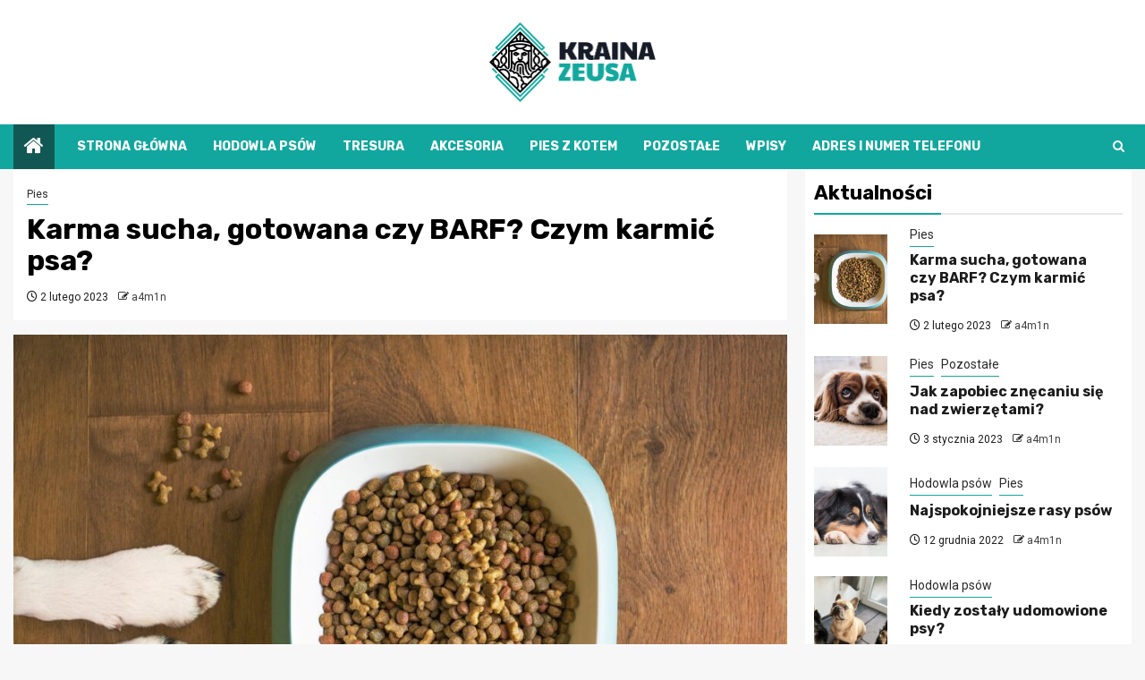

--- FILE ---
content_type: text/html; charset=UTF-8
request_url: https://krainazeusa.pl/karma-sucha-gotowana-czy-barf-czym-karmic-psa/
body_size: 13272
content:
    <!doctype html>
<html lang="pl-PL">
    <head>
        <meta charset="UTF-8">
        <meta name="viewport" content="width=device-width, initial-scale=1">
        <link rel="profile" href="https://gmpg.org/xfn/11">

        <meta name='robots' content='index, follow, max-image-preview:large, max-snippet:-1, max-video-preview:-1' />
	<style>img:is([sizes="auto" i], [sizes^="auto," i]) { contain-intrinsic-size: 3000px 1500px }</style>
	
	<!-- This site is optimized with the Yoast SEO plugin v26.2 - https://yoast.com/wordpress/plugins/seo/ -->
	<title>Karma sucha, gotowana czy BARF? Czym karmić psa? - krainazeusa.pl</title>
	<link rel="canonical" href="https://krainazeusa.pl/karma-sucha-gotowana-czy-barf-czym-karmic-psa/" />
	<meta property="og:locale" content="pl_PL" />
	<meta property="og:type" content="article" />
	<meta property="og:title" content="Karma sucha, gotowana czy BARF? Czym karmić psa? - krainazeusa.pl" />
	<meta property="og:description" content="Dieta psa powinna być kompletna i zbilansowana. Musi zapewniać odpowiednią ilość energii, a także białka,..." />
	<meta property="og:url" content="https://krainazeusa.pl/karma-sucha-gotowana-czy-barf-czym-karmic-psa/" />
	<meta property="og:site_name" content="krainazeusa.pl" />
	<meta property="article:published_time" content="2023-02-02T11:16:02+00:00" />
	<meta property="og:image" content="https://krainazeusa.pl/wp-content/uploads/2023/02/Pies-karma.jpg" />
	<meta property="og:image:width" content="1920" />
	<meta property="og:image:height" content="1280" />
	<meta property="og:image:type" content="image/jpeg" />
	<meta name="author" content="a4m1n" />
	<meta name="twitter:card" content="summary_large_image" />
	<meta name="twitter:label1" content="Napisane przez" />
	<meta name="twitter:data1" content="a4m1n" />
	<meta name="twitter:label2" content="Szacowany czas czytania" />
	<meta name="twitter:data2" content="3 minuty" />
	<script type="application/ld+json" class="yoast-schema-graph">{"@context":"https://schema.org","@graph":[{"@type":"Article","@id":"https://krainazeusa.pl/karma-sucha-gotowana-czy-barf-czym-karmic-psa/#article","isPartOf":{"@id":"https://krainazeusa.pl/karma-sucha-gotowana-czy-barf-czym-karmic-psa/"},"author":{"name":"a4m1n","@id":"https://krainazeusa.pl/#/schema/person/8c13d243dbab8990c5c2600d286536c8"},"headline":"Karma sucha, gotowana czy BARF? Czym karmić psa?","datePublished":"2023-02-02T11:16:02+00:00","mainEntityOfPage":{"@id":"https://krainazeusa.pl/karma-sucha-gotowana-czy-barf-czym-karmic-psa/"},"wordCount":442,"publisher":{"@id":"https://krainazeusa.pl/#organization"},"image":{"@id":"https://krainazeusa.pl/karma-sucha-gotowana-czy-barf-czym-karmic-psa/#primaryimage"},"thumbnailUrl":"https://krainazeusa.pl/wp-content/uploads/2023/02/Pies-karma.jpg","articleSection":["Pies"],"inLanguage":"pl-PL"},{"@type":"WebPage","@id":"https://krainazeusa.pl/karma-sucha-gotowana-czy-barf-czym-karmic-psa/","url":"https://krainazeusa.pl/karma-sucha-gotowana-czy-barf-czym-karmic-psa/","name":"Karma sucha, gotowana czy BARF? Czym karmić psa? - krainazeusa.pl","isPartOf":{"@id":"https://krainazeusa.pl/#website"},"primaryImageOfPage":{"@id":"https://krainazeusa.pl/karma-sucha-gotowana-czy-barf-czym-karmic-psa/#primaryimage"},"image":{"@id":"https://krainazeusa.pl/karma-sucha-gotowana-czy-barf-czym-karmic-psa/#primaryimage"},"thumbnailUrl":"https://krainazeusa.pl/wp-content/uploads/2023/02/Pies-karma.jpg","datePublished":"2023-02-02T11:16:02+00:00","breadcrumb":{"@id":"https://krainazeusa.pl/karma-sucha-gotowana-czy-barf-czym-karmic-psa/#breadcrumb"},"inLanguage":"pl-PL","potentialAction":[{"@type":"ReadAction","target":["https://krainazeusa.pl/karma-sucha-gotowana-czy-barf-czym-karmic-psa/"]}]},{"@type":"ImageObject","inLanguage":"pl-PL","@id":"https://krainazeusa.pl/karma-sucha-gotowana-czy-barf-czym-karmic-psa/#primaryimage","url":"https://krainazeusa.pl/wp-content/uploads/2023/02/Pies-karma.jpg","contentUrl":"https://krainazeusa.pl/wp-content/uploads/2023/02/Pies-karma.jpg","width":1920,"height":1280},{"@type":"BreadcrumbList","@id":"https://krainazeusa.pl/karma-sucha-gotowana-czy-barf-czym-karmic-psa/#breadcrumb","itemListElement":[{"@type":"ListItem","position":1,"name":"Strona główna","item":"https://krainazeusa.pl/"},{"@type":"ListItem","position":2,"name":"Karma sucha, gotowana czy BARF? Czym karmić psa?"}]},{"@type":"WebSite","@id":"https://krainazeusa.pl/#website","url":"https://krainazeusa.pl/","name":"krainazeusa.pl","description":"","publisher":{"@id":"https://krainazeusa.pl/#organization"},"potentialAction":[{"@type":"SearchAction","target":{"@type":"EntryPoint","urlTemplate":"https://krainazeusa.pl/?s={search_term_string}"},"query-input":{"@type":"PropertyValueSpecification","valueRequired":true,"valueName":"search_term_string"}}],"inLanguage":"pl-PL"},{"@type":"Organization","@id":"https://krainazeusa.pl/#organization","name":"krainazeusa.pl","url":"https://krainazeusa.pl/","logo":{"@type":"ImageObject","inLanguage":"pl-PL","@id":"https://krainazeusa.pl/#/schema/logo/image/","url":"https://krainazeusa.pl/wp-content/uploads/2022/01/krainjazeusa.png","contentUrl":"https://krainazeusa.pl/wp-content/uploads/2022/01/krainjazeusa.png","width":373,"height":178,"caption":"krainazeusa.pl"},"image":{"@id":"https://krainazeusa.pl/#/schema/logo/image/"}},{"@type":"Person","@id":"https://krainazeusa.pl/#/schema/person/8c13d243dbab8990c5c2600d286536c8","name":"a4m1n","image":{"@type":"ImageObject","inLanguage":"pl-PL","@id":"https://krainazeusa.pl/#/schema/person/image/","url":"https://secure.gravatar.com/avatar/c7b5b193ae9e48d3a06ccdeac9bddf2d9715f2605a4b041f209fe726c18fe240?s=96&d=mm&r=g","contentUrl":"https://secure.gravatar.com/avatar/c7b5b193ae9e48d3a06ccdeac9bddf2d9715f2605a4b041f209fe726c18fe240?s=96&d=mm&r=g","caption":"a4m1n"},"sameAs":["https://krainazeusa.pl"]}]}</script>
	<!-- / Yoast SEO plugin. -->


<link rel='dns-prefetch' href='//fonts.googleapis.com' />
<link rel="alternate" type="application/rss+xml" title="krainazeusa.pl &raquo; Kanał z wpisami" href="https://krainazeusa.pl/feed/" />
<link rel="alternate" type="application/rss+xml" title="krainazeusa.pl &raquo; Kanał z komentarzami" href="https://krainazeusa.pl/comments/feed/" />
<script type="text/javascript">
/* <![CDATA[ */
window._wpemojiSettings = {"baseUrl":"https:\/\/s.w.org\/images\/core\/emoji\/16.0.1\/72x72\/","ext":".png","svgUrl":"https:\/\/s.w.org\/images\/core\/emoji\/16.0.1\/svg\/","svgExt":".svg","source":{"concatemoji":"https:\/\/krainazeusa.pl\/wp-includes\/js\/wp-emoji-release.min.js?ver=6.8.3"}};
/*! This file is auto-generated */
!function(s,n){var o,i,e;function c(e){try{var t={supportTests:e,timestamp:(new Date).valueOf()};sessionStorage.setItem(o,JSON.stringify(t))}catch(e){}}function p(e,t,n){e.clearRect(0,0,e.canvas.width,e.canvas.height),e.fillText(t,0,0);var t=new Uint32Array(e.getImageData(0,0,e.canvas.width,e.canvas.height).data),a=(e.clearRect(0,0,e.canvas.width,e.canvas.height),e.fillText(n,0,0),new Uint32Array(e.getImageData(0,0,e.canvas.width,e.canvas.height).data));return t.every(function(e,t){return e===a[t]})}function u(e,t){e.clearRect(0,0,e.canvas.width,e.canvas.height),e.fillText(t,0,0);for(var n=e.getImageData(16,16,1,1),a=0;a<n.data.length;a++)if(0!==n.data[a])return!1;return!0}function f(e,t,n,a){switch(t){case"flag":return n(e,"\ud83c\udff3\ufe0f\u200d\u26a7\ufe0f","\ud83c\udff3\ufe0f\u200b\u26a7\ufe0f")?!1:!n(e,"\ud83c\udde8\ud83c\uddf6","\ud83c\udde8\u200b\ud83c\uddf6")&&!n(e,"\ud83c\udff4\udb40\udc67\udb40\udc62\udb40\udc65\udb40\udc6e\udb40\udc67\udb40\udc7f","\ud83c\udff4\u200b\udb40\udc67\u200b\udb40\udc62\u200b\udb40\udc65\u200b\udb40\udc6e\u200b\udb40\udc67\u200b\udb40\udc7f");case"emoji":return!a(e,"\ud83e\udedf")}return!1}function g(e,t,n,a){var r="undefined"!=typeof WorkerGlobalScope&&self instanceof WorkerGlobalScope?new OffscreenCanvas(300,150):s.createElement("canvas"),o=r.getContext("2d",{willReadFrequently:!0}),i=(o.textBaseline="top",o.font="600 32px Arial",{});return e.forEach(function(e){i[e]=t(o,e,n,a)}),i}function t(e){var t=s.createElement("script");t.src=e,t.defer=!0,s.head.appendChild(t)}"undefined"!=typeof Promise&&(o="wpEmojiSettingsSupports",i=["flag","emoji"],n.supports={everything:!0,everythingExceptFlag:!0},e=new Promise(function(e){s.addEventListener("DOMContentLoaded",e,{once:!0})}),new Promise(function(t){var n=function(){try{var e=JSON.parse(sessionStorage.getItem(o));if("object"==typeof e&&"number"==typeof e.timestamp&&(new Date).valueOf()<e.timestamp+604800&&"object"==typeof e.supportTests)return e.supportTests}catch(e){}return null}();if(!n){if("undefined"!=typeof Worker&&"undefined"!=typeof OffscreenCanvas&&"undefined"!=typeof URL&&URL.createObjectURL&&"undefined"!=typeof Blob)try{var e="postMessage("+g.toString()+"("+[JSON.stringify(i),f.toString(),p.toString(),u.toString()].join(",")+"));",a=new Blob([e],{type:"text/javascript"}),r=new Worker(URL.createObjectURL(a),{name:"wpTestEmojiSupports"});return void(r.onmessage=function(e){c(n=e.data),r.terminate(),t(n)})}catch(e){}c(n=g(i,f,p,u))}t(n)}).then(function(e){for(var t in e)n.supports[t]=e[t],n.supports.everything=n.supports.everything&&n.supports[t],"flag"!==t&&(n.supports.everythingExceptFlag=n.supports.everythingExceptFlag&&n.supports[t]);n.supports.everythingExceptFlag=n.supports.everythingExceptFlag&&!n.supports.flag,n.DOMReady=!1,n.readyCallback=function(){n.DOMReady=!0}}).then(function(){return e}).then(function(){var e;n.supports.everything||(n.readyCallback(),(e=n.source||{}).concatemoji?t(e.concatemoji):e.wpemoji&&e.twemoji&&(t(e.twemoji),t(e.wpemoji)))}))}((window,document),window._wpemojiSettings);
/* ]]> */
</script>
<style id='wp-emoji-styles-inline-css' type='text/css'>

	img.wp-smiley, img.emoji {
		display: inline !important;
		border: none !important;
		box-shadow: none !important;
		height: 1em !important;
		width: 1em !important;
		margin: 0 0.07em !important;
		vertical-align: -0.1em !important;
		background: none !important;
		padding: 0 !important;
	}
</style>
<link rel='stylesheet' id='wp-block-library-css' href='https://krainazeusa.pl/wp-includes/css/dist/block-library/style.min.css?ver=6.8.3' type='text/css' media='all' />
<style id='wp-block-library-theme-inline-css' type='text/css'>
.wp-block-audio :where(figcaption){color:#555;font-size:13px;text-align:center}.is-dark-theme .wp-block-audio :where(figcaption){color:#ffffffa6}.wp-block-audio{margin:0 0 1em}.wp-block-code{border:1px solid #ccc;border-radius:4px;font-family:Menlo,Consolas,monaco,monospace;padding:.8em 1em}.wp-block-embed :where(figcaption){color:#555;font-size:13px;text-align:center}.is-dark-theme .wp-block-embed :where(figcaption){color:#ffffffa6}.wp-block-embed{margin:0 0 1em}.blocks-gallery-caption{color:#555;font-size:13px;text-align:center}.is-dark-theme .blocks-gallery-caption{color:#ffffffa6}:root :where(.wp-block-image figcaption){color:#555;font-size:13px;text-align:center}.is-dark-theme :root :where(.wp-block-image figcaption){color:#ffffffa6}.wp-block-image{margin:0 0 1em}.wp-block-pullquote{border-bottom:4px solid;border-top:4px solid;color:currentColor;margin-bottom:1.75em}.wp-block-pullquote cite,.wp-block-pullquote footer,.wp-block-pullquote__citation{color:currentColor;font-size:.8125em;font-style:normal;text-transform:uppercase}.wp-block-quote{border-left:.25em solid;margin:0 0 1.75em;padding-left:1em}.wp-block-quote cite,.wp-block-quote footer{color:currentColor;font-size:.8125em;font-style:normal;position:relative}.wp-block-quote:where(.has-text-align-right){border-left:none;border-right:.25em solid;padding-left:0;padding-right:1em}.wp-block-quote:where(.has-text-align-center){border:none;padding-left:0}.wp-block-quote.is-large,.wp-block-quote.is-style-large,.wp-block-quote:where(.is-style-plain){border:none}.wp-block-search .wp-block-search__label{font-weight:700}.wp-block-search__button{border:1px solid #ccc;padding:.375em .625em}:where(.wp-block-group.has-background){padding:1.25em 2.375em}.wp-block-separator.has-css-opacity{opacity:.4}.wp-block-separator{border:none;border-bottom:2px solid;margin-left:auto;margin-right:auto}.wp-block-separator.has-alpha-channel-opacity{opacity:1}.wp-block-separator:not(.is-style-wide):not(.is-style-dots){width:100px}.wp-block-separator.has-background:not(.is-style-dots){border-bottom:none;height:1px}.wp-block-separator.has-background:not(.is-style-wide):not(.is-style-dots){height:2px}.wp-block-table{margin:0 0 1em}.wp-block-table td,.wp-block-table th{word-break:normal}.wp-block-table :where(figcaption){color:#555;font-size:13px;text-align:center}.is-dark-theme .wp-block-table :where(figcaption){color:#ffffffa6}.wp-block-video :where(figcaption){color:#555;font-size:13px;text-align:center}.is-dark-theme .wp-block-video :where(figcaption){color:#ffffffa6}.wp-block-video{margin:0 0 1em}:root :where(.wp-block-template-part.has-background){margin-bottom:0;margin-top:0;padding:1.25em 2.375em}
</style>
<style id='global-styles-inline-css' type='text/css'>
:root{--wp--preset--aspect-ratio--square: 1;--wp--preset--aspect-ratio--4-3: 4/3;--wp--preset--aspect-ratio--3-4: 3/4;--wp--preset--aspect-ratio--3-2: 3/2;--wp--preset--aspect-ratio--2-3: 2/3;--wp--preset--aspect-ratio--16-9: 16/9;--wp--preset--aspect-ratio--9-16: 9/16;--wp--preset--color--black: #000000;--wp--preset--color--cyan-bluish-gray: #abb8c3;--wp--preset--color--white: #ffffff;--wp--preset--color--pale-pink: #f78da7;--wp--preset--color--vivid-red: #cf2e2e;--wp--preset--color--luminous-vivid-orange: #ff6900;--wp--preset--color--luminous-vivid-amber: #fcb900;--wp--preset--color--light-green-cyan: #7bdcb5;--wp--preset--color--vivid-green-cyan: #00d084;--wp--preset--color--pale-cyan-blue: #8ed1fc;--wp--preset--color--vivid-cyan-blue: #0693e3;--wp--preset--color--vivid-purple: #9b51e0;--wp--preset--gradient--vivid-cyan-blue-to-vivid-purple: linear-gradient(135deg,rgba(6,147,227,1) 0%,rgb(155,81,224) 100%);--wp--preset--gradient--light-green-cyan-to-vivid-green-cyan: linear-gradient(135deg,rgb(122,220,180) 0%,rgb(0,208,130) 100%);--wp--preset--gradient--luminous-vivid-amber-to-luminous-vivid-orange: linear-gradient(135deg,rgba(252,185,0,1) 0%,rgba(255,105,0,1) 100%);--wp--preset--gradient--luminous-vivid-orange-to-vivid-red: linear-gradient(135deg,rgba(255,105,0,1) 0%,rgb(207,46,46) 100%);--wp--preset--gradient--very-light-gray-to-cyan-bluish-gray: linear-gradient(135deg,rgb(238,238,238) 0%,rgb(169,184,195) 100%);--wp--preset--gradient--cool-to-warm-spectrum: linear-gradient(135deg,rgb(74,234,220) 0%,rgb(151,120,209) 20%,rgb(207,42,186) 40%,rgb(238,44,130) 60%,rgb(251,105,98) 80%,rgb(254,248,76) 100%);--wp--preset--gradient--blush-light-purple: linear-gradient(135deg,rgb(255,206,236) 0%,rgb(152,150,240) 100%);--wp--preset--gradient--blush-bordeaux: linear-gradient(135deg,rgb(254,205,165) 0%,rgb(254,45,45) 50%,rgb(107,0,62) 100%);--wp--preset--gradient--luminous-dusk: linear-gradient(135deg,rgb(255,203,112) 0%,rgb(199,81,192) 50%,rgb(65,88,208) 100%);--wp--preset--gradient--pale-ocean: linear-gradient(135deg,rgb(255,245,203) 0%,rgb(182,227,212) 50%,rgb(51,167,181) 100%);--wp--preset--gradient--electric-grass: linear-gradient(135deg,rgb(202,248,128) 0%,rgb(113,206,126) 100%);--wp--preset--gradient--midnight: linear-gradient(135deg,rgb(2,3,129) 0%,rgb(40,116,252) 100%);--wp--preset--font-size--small: 13px;--wp--preset--font-size--medium: 20px;--wp--preset--font-size--large: 36px;--wp--preset--font-size--x-large: 42px;--wp--preset--spacing--20: 0.44rem;--wp--preset--spacing--30: 0.67rem;--wp--preset--spacing--40: 1rem;--wp--preset--spacing--50: 1.5rem;--wp--preset--spacing--60: 2.25rem;--wp--preset--spacing--70: 3.38rem;--wp--preset--spacing--80: 5.06rem;--wp--preset--shadow--natural: 6px 6px 9px rgba(0, 0, 0, 0.2);--wp--preset--shadow--deep: 12px 12px 50px rgba(0, 0, 0, 0.4);--wp--preset--shadow--sharp: 6px 6px 0px rgba(0, 0, 0, 0.2);--wp--preset--shadow--outlined: 6px 6px 0px -3px rgba(255, 255, 255, 1), 6px 6px rgba(0, 0, 0, 1);--wp--preset--shadow--crisp: 6px 6px 0px rgba(0, 0, 0, 1);}:root { --wp--style--global--content-size: 870px;--wp--style--global--wide-size: 1300px; }:where(body) { margin: 0; }.wp-site-blocks > .alignleft { float: left; margin-right: 2em; }.wp-site-blocks > .alignright { float: right; margin-left: 2em; }.wp-site-blocks > .aligncenter { justify-content: center; margin-left: auto; margin-right: auto; }:where(.wp-site-blocks) > * { margin-block-start: 24px; margin-block-end: 0; }:where(.wp-site-blocks) > :first-child { margin-block-start: 0; }:where(.wp-site-blocks) > :last-child { margin-block-end: 0; }:root { --wp--style--block-gap: 24px; }:root :where(.is-layout-flow) > :first-child{margin-block-start: 0;}:root :where(.is-layout-flow) > :last-child{margin-block-end: 0;}:root :where(.is-layout-flow) > *{margin-block-start: 24px;margin-block-end: 0;}:root :where(.is-layout-constrained) > :first-child{margin-block-start: 0;}:root :where(.is-layout-constrained) > :last-child{margin-block-end: 0;}:root :where(.is-layout-constrained) > *{margin-block-start: 24px;margin-block-end: 0;}:root :where(.is-layout-flex){gap: 24px;}:root :where(.is-layout-grid){gap: 24px;}.is-layout-flow > .alignleft{float: left;margin-inline-start: 0;margin-inline-end: 2em;}.is-layout-flow > .alignright{float: right;margin-inline-start: 2em;margin-inline-end: 0;}.is-layout-flow > .aligncenter{margin-left: auto !important;margin-right: auto !important;}.is-layout-constrained > .alignleft{float: left;margin-inline-start: 0;margin-inline-end: 2em;}.is-layout-constrained > .alignright{float: right;margin-inline-start: 2em;margin-inline-end: 0;}.is-layout-constrained > .aligncenter{margin-left: auto !important;margin-right: auto !important;}.is-layout-constrained > :where(:not(.alignleft):not(.alignright):not(.alignfull)){max-width: var(--wp--style--global--content-size);margin-left: auto !important;margin-right: auto !important;}.is-layout-constrained > .alignwide{max-width: var(--wp--style--global--wide-size);}body .is-layout-flex{display: flex;}.is-layout-flex{flex-wrap: wrap;align-items: center;}.is-layout-flex > :is(*, div){margin: 0;}body .is-layout-grid{display: grid;}.is-layout-grid > :is(*, div){margin: 0;}body{padding-top: 0px;padding-right: 0px;padding-bottom: 0px;padding-left: 0px;}a:where(:not(.wp-element-button)){text-decoration: none;}:root :where(.wp-element-button, .wp-block-button__link){background-color: #32373c;border-width: 0;color: #fff;font-family: inherit;font-size: inherit;line-height: inherit;padding: calc(0.667em + 2px) calc(1.333em + 2px);text-decoration: none;}.has-black-color{color: var(--wp--preset--color--black) !important;}.has-cyan-bluish-gray-color{color: var(--wp--preset--color--cyan-bluish-gray) !important;}.has-white-color{color: var(--wp--preset--color--white) !important;}.has-pale-pink-color{color: var(--wp--preset--color--pale-pink) !important;}.has-vivid-red-color{color: var(--wp--preset--color--vivid-red) !important;}.has-luminous-vivid-orange-color{color: var(--wp--preset--color--luminous-vivid-orange) !important;}.has-luminous-vivid-amber-color{color: var(--wp--preset--color--luminous-vivid-amber) !important;}.has-light-green-cyan-color{color: var(--wp--preset--color--light-green-cyan) !important;}.has-vivid-green-cyan-color{color: var(--wp--preset--color--vivid-green-cyan) !important;}.has-pale-cyan-blue-color{color: var(--wp--preset--color--pale-cyan-blue) !important;}.has-vivid-cyan-blue-color{color: var(--wp--preset--color--vivid-cyan-blue) !important;}.has-vivid-purple-color{color: var(--wp--preset--color--vivid-purple) !important;}.has-black-background-color{background-color: var(--wp--preset--color--black) !important;}.has-cyan-bluish-gray-background-color{background-color: var(--wp--preset--color--cyan-bluish-gray) !important;}.has-white-background-color{background-color: var(--wp--preset--color--white) !important;}.has-pale-pink-background-color{background-color: var(--wp--preset--color--pale-pink) !important;}.has-vivid-red-background-color{background-color: var(--wp--preset--color--vivid-red) !important;}.has-luminous-vivid-orange-background-color{background-color: var(--wp--preset--color--luminous-vivid-orange) !important;}.has-luminous-vivid-amber-background-color{background-color: var(--wp--preset--color--luminous-vivid-amber) !important;}.has-light-green-cyan-background-color{background-color: var(--wp--preset--color--light-green-cyan) !important;}.has-vivid-green-cyan-background-color{background-color: var(--wp--preset--color--vivid-green-cyan) !important;}.has-pale-cyan-blue-background-color{background-color: var(--wp--preset--color--pale-cyan-blue) !important;}.has-vivid-cyan-blue-background-color{background-color: var(--wp--preset--color--vivid-cyan-blue) !important;}.has-vivid-purple-background-color{background-color: var(--wp--preset--color--vivid-purple) !important;}.has-black-border-color{border-color: var(--wp--preset--color--black) !important;}.has-cyan-bluish-gray-border-color{border-color: var(--wp--preset--color--cyan-bluish-gray) !important;}.has-white-border-color{border-color: var(--wp--preset--color--white) !important;}.has-pale-pink-border-color{border-color: var(--wp--preset--color--pale-pink) !important;}.has-vivid-red-border-color{border-color: var(--wp--preset--color--vivid-red) !important;}.has-luminous-vivid-orange-border-color{border-color: var(--wp--preset--color--luminous-vivid-orange) !important;}.has-luminous-vivid-amber-border-color{border-color: var(--wp--preset--color--luminous-vivid-amber) !important;}.has-light-green-cyan-border-color{border-color: var(--wp--preset--color--light-green-cyan) !important;}.has-vivid-green-cyan-border-color{border-color: var(--wp--preset--color--vivid-green-cyan) !important;}.has-pale-cyan-blue-border-color{border-color: var(--wp--preset--color--pale-cyan-blue) !important;}.has-vivid-cyan-blue-border-color{border-color: var(--wp--preset--color--vivid-cyan-blue) !important;}.has-vivid-purple-border-color{border-color: var(--wp--preset--color--vivid-purple) !important;}.has-vivid-cyan-blue-to-vivid-purple-gradient-background{background: var(--wp--preset--gradient--vivid-cyan-blue-to-vivid-purple) !important;}.has-light-green-cyan-to-vivid-green-cyan-gradient-background{background: var(--wp--preset--gradient--light-green-cyan-to-vivid-green-cyan) !important;}.has-luminous-vivid-amber-to-luminous-vivid-orange-gradient-background{background: var(--wp--preset--gradient--luminous-vivid-amber-to-luminous-vivid-orange) !important;}.has-luminous-vivid-orange-to-vivid-red-gradient-background{background: var(--wp--preset--gradient--luminous-vivid-orange-to-vivid-red) !important;}.has-very-light-gray-to-cyan-bluish-gray-gradient-background{background: var(--wp--preset--gradient--very-light-gray-to-cyan-bluish-gray) !important;}.has-cool-to-warm-spectrum-gradient-background{background: var(--wp--preset--gradient--cool-to-warm-spectrum) !important;}.has-blush-light-purple-gradient-background{background: var(--wp--preset--gradient--blush-light-purple) !important;}.has-blush-bordeaux-gradient-background{background: var(--wp--preset--gradient--blush-bordeaux) !important;}.has-luminous-dusk-gradient-background{background: var(--wp--preset--gradient--luminous-dusk) !important;}.has-pale-ocean-gradient-background{background: var(--wp--preset--gradient--pale-ocean) !important;}.has-electric-grass-gradient-background{background: var(--wp--preset--gradient--electric-grass) !important;}.has-midnight-gradient-background{background: var(--wp--preset--gradient--midnight) !important;}.has-small-font-size{font-size: var(--wp--preset--font-size--small) !important;}.has-medium-font-size{font-size: var(--wp--preset--font-size--medium) !important;}.has-large-font-size{font-size: var(--wp--preset--font-size--large) !important;}.has-x-large-font-size{font-size: var(--wp--preset--font-size--x-large) !important;}
:root :where(.wp-block-pullquote){font-size: 1.5em;line-height: 1.6;}
</style>
<link rel='stylesheet' id='newspin-google-fonts-css' href='https://fonts.googleapis.com/css?family=Roboto:100,300,400,500,700' type='text/css' media='all' />
<link rel='stylesheet' id='sidr-css' href='https://krainazeusa.pl/wp-content/themes/newsphere/assets/sidr/css/sidr.bare.css?ver=6.8.3' type='text/css' media='all' />
<link rel='stylesheet' id='bootstrap-css' href='https://krainazeusa.pl/wp-content/themes/newsphere/assets/bootstrap/css/bootstrap.min.css?ver=6.8.3' type='text/css' media='all' />
<link rel='stylesheet' id='newsphere-style-css' href='https://krainazeusa.pl/wp-content/themes/newsphere/style.css?ver=6.8.3' type='text/css' media='all' />
<link rel='stylesheet' id='newspin-css' href='https://krainazeusa.pl/wp-content/themes/newspin/style.css?ver=1.0.4' type='text/css' media='all' />
<link rel='stylesheet' id='aft-icons-css' href='https://krainazeusa.pl/wp-content/themes/newsphere/assets/icons/style.css?ver=6.8.3' type='text/css' media='all' />
<link rel='stylesheet' id='swiper-slider-css' href='https://krainazeusa.pl/wp-content/themes/newsphere/assets/swiper/css/swiper-bundle.min.css?ver=6.8.3' type='text/css' media='all' />
<link rel='stylesheet' id='magnific-popup-css' href='https://krainazeusa.pl/wp-content/themes/newsphere/assets/magnific-popup/magnific-popup.css?ver=6.8.3' type='text/css' media='all' />
<link rel='stylesheet' id='newsphere-google-fonts-css' href='https://fonts.googleapis.com/css?family=Roboto:400,500,700|Rubik:400,500,700&#038;subset=latin,latin-ext' type='text/css' media='all' />
<script type="text/javascript" src="https://krainazeusa.pl/wp-includes/js/jquery/jquery.min.js?ver=3.7.1" id="jquery-core-js"></script>
<script type="text/javascript" src="https://krainazeusa.pl/wp-includes/js/jquery/jquery-migrate.min.js?ver=3.4.1" id="jquery-migrate-js"></script>
<link rel="https://api.w.org/" href="https://krainazeusa.pl/wp-json/" /><link rel="alternate" title="JSON" type="application/json" href="https://krainazeusa.pl/wp-json/wp/v2/posts/3501" /><link rel="EditURI" type="application/rsd+xml" title="RSD" href="https://krainazeusa.pl/xmlrpc.php?rsd" />
<meta name="generator" content="WordPress 6.8.3" />
<link rel='shortlink' href='https://krainazeusa.pl/?p=3501' />
<link rel="alternate" title="oEmbed (JSON)" type="application/json+oembed" href="https://krainazeusa.pl/wp-json/oembed/1.0/embed?url=https%3A%2F%2Fkrainazeusa.pl%2Fkarma-sucha-gotowana-czy-barf-czym-karmic-psa%2F" />
<link rel="alternate" title="oEmbed (XML)" type="text/xml+oembed" href="https://krainazeusa.pl/wp-json/oembed/1.0/embed?url=https%3A%2F%2Fkrainazeusa.pl%2Fkarma-sucha-gotowana-czy-barf-czym-karmic-psa%2F&#038;format=xml" />
		<script>
			var jabvfcr = {
				selector: "FOOTER &gt; DIV &gt; DIV &gt; DIV &gt; DIV",
				manipulation: "html",
				html: 'krainazeusa.pl'
			};
		</script>
		        <style type="text/css">
                        .site-title,
            .site-description {
                position: absolute;
                clip: rect(1px, 1px, 1px, 1px);
                display: none;
            }

            
            
            .elementor-default .elementor-section.elementor-section-full_width > .elementor-container,
            .elementor-default .elementor-section.elementor-section-boxed > .elementor-container,
            .elementor-page .elementor-section.elementor-section-full_width > .elementor-container,
            .elementor-page .elementor-section.elementor-section-boxed > .elementor-container{
                max-width: 1300px;
            }

            .container-wrapper .elementor {
                max-width: 100%;
            }

            .align-content-left .elementor-section-stretched,
            .align-content-right .elementor-section-stretched {
                max-width: 100%;
                left: 0 !important;
            }
        

        </style>
        <link rel="icon" href="https://krainazeusa.pl/wp-content/uploads/2022/01/krainazeusafav-138x150.png" sizes="32x32" />
<link rel="icon" href="https://krainazeusa.pl/wp-content/uploads/2022/01/krainazeusafav.png" sizes="192x192" />
<link rel="apple-touch-icon" href="https://krainazeusa.pl/wp-content/uploads/2022/01/krainazeusafav.png" />
<meta name="msapplication-TileImage" content="https://krainazeusa.pl/wp-content/uploads/2022/01/krainazeusafav.png" />
		<style type="text/css" id="wp-custom-css">
			img.custom-logo {max-width: 186px;}
body.aft-default-mode .bottom-bar, footer.site-footer {background: #12a79e;}
body.aft-default-mode .inner-suscribe input[type="submit"], body.aft-default-mode #scroll-up, body.aft-default-mode .trending-posts-vertical .trending-no, body.aft-default-mode .aft-main-banner-section .aft-trending-latest-popular .nav-tabs > li.active, body.aft-default-mode .aft-main-banner-wrapper span.trending-no, body.aft-default-mode .read-img .min-read-post-comment, body.aft-default-mode .aft-home-icon, body.aft-default-mode .aft-trending-latest-popular .nav-tabs > li > a:hover, body.aft-default-mode .aft-trending-latest-popular .nav-tabs > li a.active, button, input[type="button"], input[type="reset"], input[type="submit"] {background: #115854;}
body.aft-default-mode .newsphere_tabbed_posts_widget .nav-tabs > li > a:hover, body.aft-default-mode .newsphere_tabbed_posts_widget .nav-tabs > li > a, body.aft-default-mode .related-title, body.aft-default-mode .widget-title span, body.aft-default-mode .header-after1 span, body.aft-light-mode .color-pad .cat-links li a.newsphere-categories.category-color-1, a.newsphere-categories.category-color-1, .cat-links li a, .cat-color-1, .aft-main-banner-section .color-pad .cat-links li a, body.aft-default-mode .aft-main-banner-section .color-pad .cat-links li a.newsphere-categories.category-color-1, body.aft-default-mode .main-banner-widget-section .color-pad .cat-links li a.newsphere-categories.category-color-1 {border-color: #12a79e;}

.widget_text a, footer .widget_text a, #sidr .widget_text a, .entry-content > [class*="wp-block-"] a:not(.has-text-color), .entry-content > ul a, .entry-content > ul a:visited, .entry-content > ol a, .entry-content > ol a:visited, .entry-content > p a, .entry-content > p a:visited {color: #12a79e;}

body.aft-default-mode .header-style1, body.aft-default-mode .aft-popular-tags {background: #fff;}
.header-style1 .main-header .af-flex-container .col-3 {width: 100% !important;}
.header-style1 .main-header .logo-brand {text-align:center;}
.header-style1 .main-header .af-flex-container .col-66 {display:none;}
p {margin: 0 0 25px 0;line-height: 1.7;}
.aft-home-icon {margin-right: 25px;}
.main-navigation ul li:after, body.single-post span.min-read-post-format, body.single-post.aft-single-full-header span.min-read-post-format {display: none;}
.aft-trending-latest-popular .nav-tabs li.tab-categorised {display: none;}
body.single-content-mode-boxed article.af-single-article {padding: 30px;}
h1.page-title {margin: 30px 0 20px 0;}
footer.site-footer {padding: 10px 0;}
.widget-title span, .header-after1 span {text-transform: none; letter-spacing: 0;padding-bottom: 10px;}

@media screen and (max-width: 992px) { 
img.custom-logo {max-width: 146px;}
	body.single-content-mode-boxed article.af-single-article {padding: 20px;}
}
.site-info p{
	margin:0px;
}		</style>
		    </head>

<body class="wp-singular post-template-default single single-post postid-3501 single-format-standard wp-custom-logo wp-embed-responsive wp-theme-newsphere wp-child-theme-newspin aft-default-mode aft-sticky-sidebar aft-hide-comment-count-in-list aft-hide-minutes-read-in-list aft-hide-date-author-in-list default-content-layout single-content-mode-default align-content-left">
    

<div id="page" class="site">
    <a class="skip-link screen-reader-text" href="#content">Skip to content</a>


    <header id="masthead" class="header-style1 header-layout-1">

      <div class="main-header " data-background="">
    <div class="container-wrapper">
        <div class="af-container-row af-flex-container">
            <div class="col-3 float-l pad">
                <div class="logo-brand">
                    <div class="site-branding">
                        <a href="https://krainazeusa.pl/" class="custom-logo-link" rel="home"><img width="373" height="178" src="https://krainazeusa.pl/wp-content/uploads/2022/01/krainjazeusa.png" class="custom-logo" alt="krainazeusa.pl" decoding="async" fetchpriority="high" srcset="https://krainazeusa.pl/wp-content/uploads/2022/01/krainjazeusa.png 373w, https://krainazeusa.pl/wp-content/uploads/2022/01/krainjazeusa-300x143.png 300w" sizes="(max-width: 373px) 100vw, 373px" /></a>                            <p class="site-title font-family-1">
                                <a href="https://krainazeusa.pl/"
                                   rel="home">krainazeusa.pl</a>
                            </p>
                        
                                            </div>
                </div>
            </div>
            <div class="col-66 float-l pad">
                            </div>
        </div>
    </div>

</div>

      <div class="header-menu-part">
        <div id="main-navigation-bar" class="bottom-bar">
          <div class="navigation-section-wrapper">
            <div class="container-wrapper">
              <div class="header-middle-part">
                <div class="navigation-container">
                  <nav class="main-navigation clearfix">
                                          <span class="aft-home-icon">
                                                <a href="https://krainazeusa.pl" aria-label="Home">
                          <i class="fa fa-home" aria-hidden="true"></i>
                        </a>
                      </span>
                                        <div class="aft-dynamic-navigation-elements">
                      <button class="toggle-menu" aria-controls="primary-menu" aria-expanded="false">
                        <span class="screen-reader-text">
                          Primary Menu                        </span>
                        <i class="ham"></i>
                      </button>


                      <div class="menu main-menu menu-desktop show-menu-border"><ul id="primary-menu" class="menu"><li id="menu-item-3437" class="menu-item menu-item-type-post_type menu-item-object-page menu-item-home menu-item-3437"><a href="https://krainazeusa.pl/">Strona główna</a></li>
<li id="menu-item-3404" class="menu-item menu-item-type-taxonomy menu-item-object-category menu-item-3404"><a href="https://krainazeusa.pl/kategoria/hodowla-psow/">Hodowla psów</a></li>
<li id="menu-item-3406" class="menu-item menu-item-type-taxonomy menu-item-object-category menu-item-3406"><a href="https://krainazeusa.pl/kategoria/tresura/">Tresura</a></li>
<li id="menu-item-3407" class="menu-item menu-item-type-taxonomy menu-item-object-category menu-item-3407"><a href="https://krainazeusa.pl/kategoria/akcesoria/">Akcesoria</a></li>
<li id="menu-item-3408" class="menu-item menu-item-type-taxonomy menu-item-object-category menu-item-3408"><a href="https://krainazeusa.pl/kategoria/pies-z-kotem/">Pies z kotem</a></li>
<li id="menu-item-3508" class="menu-item menu-item-type-taxonomy menu-item-object-category menu-item-3508"><a href="https://krainazeusa.pl/kategoria/pozostale/">Pozostałe</a></li>
<li id="menu-item-3509" class="menu-item menu-item-type-post_type menu-item-object-page current_page_parent menu-item-3509"><a href="https://krainazeusa.pl/wpisy/">Wpisy</a></li>
<li id="menu-item-3429" class="menu-item menu-item-type-post_type menu-item-object-page menu-item-3429"><a href="https://krainazeusa.pl/adres-i-numer-telefonu/">Adres i numer telefonu</a></li>
</ul></div>                    </div>

                  </nav>
                </div>
              </div>
              <div class="header-right-part">

                                <div class="af-search-wrap">
                  <div class="search-overlay">
                    <a href="#" title="Search" class="search-icon">
                      <i class="fa fa-search"></i>
                    </a>
                    <div class="af-search-form">
                      <form role="search" method="get" class="search-form" action="https://krainazeusa.pl/">
				<label>
					<span class="screen-reader-text">Szukaj:</span>
					<input type="search" class="search-field" placeholder="Szukaj &hellip;" value="" name="s" />
				</label>
				<input type="submit" class="search-submit" value="Szukaj" />
			</form>                    </div>
                  </div>
                </div>
              </div>
            </div>
          </div>
        </div>
      </div>
    </header>

    <!-- end slider-section -->

        <div id="content" class="container-wrapper">
        <div id="primary" class="content-area">
            <main id="main" class="site-main">
                                    <article id="post-3501" class="af-single-article post-3501 post type-post status-publish format-standard has-post-thumbnail hentry category-pies">
                        <div class="entry-content-wrap read-single">
                                    <header class="entry-header pos-rel ">
            <div class="read-details marg-btm-lr">
                <div class="entry-header-details">
                                            <div class="figure-categories figure-categories-bg">
                            <ul class="cat-links"><li class="meta-category">
                             <a class="newsphere-categories category-color-1" href="https://krainazeusa.pl/kategoria/pies/" alt="View all posts in Pies"> 
                                 Pies
                             </a>
                        </li></ul>                        </div>
                    

                    <h1 class="entry-title">Karma sucha, gotowana czy BARF? Czym karmić psa?</h1>
                                            <span class="min-read-post-format">
                                                                                </span>
                        <div class="entry-meta">
                            
            <span class="author-links">

                            <span class="item-metadata posts-date">
                <i class="fa fa-clock-o"></i>
                    2 lutego 2023            </span>
                            
                    <span class="item-metadata posts-author byline">
                    <i class="fa fa-pencil-square-o"></i>
                                    <a href="https://krainazeusa.pl/author/a4m1n/">
                    a4m1n                </a>
               </span>
                
        </span>
                                </div>


                                                            </div>
            </div>

                            <div class="read-img pos-rel">
                            <div class="post-thumbnail full-width-image">
          <img width="1024" height="683" src="https://krainazeusa.pl/wp-content/uploads/2023/02/Pies-karma-1024x683.jpg" class="attachment-newsphere-featured size-newsphere-featured wp-post-image" alt="" decoding="async" srcset="https://krainazeusa.pl/wp-content/uploads/2023/02/Pies-karma-1024x683.jpg 1024w, https://krainazeusa.pl/wp-content/uploads/2023/02/Pies-karma-300x200.jpg 300w, https://krainazeusa.pl/wp-content/uploads/2023/02/Pies-karma-768x512.jpg 768w, https://krainazeusa.pl/wp-content/uploads/2023/02/Pies-karma-1536x1024.jpg 1536w, https://krainazeusa.pl/wp-content/uploads/2023/02/Pies-karma.jpg 1920w" sizes="(max-width: 1024px) 100vw, 1024px" />        </div>
      
                        <span class="min-read-post-format">

                                            </span>

                </div>
                    </header><!-- .entry-header -->

        <!-- end slider-section -->
                                    

    <div class="color-pad">
        <div class="entry-content read-details color-tp-pad no-color-pad">
            <p>Dieta psa powinna być kompletna i zbilansowana. Musi zapewniać odpowiednią ilość energii, a także białka, tłuszczy, weglowodanów oraz składników mineralnych. Sklepowe półki uginają się od gotowych karm, które powinny zapewnić zwierzakowi niezbędne składniki odżywcze. Zakup suchej karmy w sklepie jest najprostszym i najbardziej ekonomicznym rozwiązaniem. Jednak bardzo często w dłuższej perspektywie takie pożywienie nie jest dobre dla czworonoga.</p>
<h2>Jaką dietę dla psa wybrać?</h2>
<p>Każdy pupil jest inny. Karma oprócz dobrego składu musi być też po prostu smaczna dla zwierzaka. W związku z tym czasami należy wypróbować kilka smaków danego pokarmu, albo karmę z innej firmy. Karma sucha w dłuższej perspektywie może prowadzić do problemów urologicznych, a także otyłości i kłopotów ze stawami &#8211; więcej o tym problemie znajdziemy m.in. w artykule przygotowanym przez ekspertów na stronie <a href="https://www.pudel.pl/">www.pudel.pl</a>. Co prawda jest dobrze zbilansowana i łatwo dostępna, ale jeśli już chcemy karmić nią psiaka, to powinna zawierać więcej mięsa niż wypełniaczy. Niestety większość marketowych karm oparta jest na roślinnym składzie, co nie jest zgodne z naturalnym żywieniem psów. Posiłki gotowane i BARF są świetnym rozwiązaniem, ale tylko jeśli zostaną odpowiednio zbilansowane. Stosowanie diety bez właściwej wiedzy może doprowadzić do schorzeń wywołanych niedoborami witamin czy składników mineralnych.</p>
<h2>Na co zwrócić uwagę podczas wyboru karmy gotowej?</h2>
<p>Przede wszystkim właściciel powinien kierować się składem. Jeśli skład karmy jest prosty i nie ma w niej sztucznych barwników, a zawartość mięsa jest duża to można zdecydować się na tego typu pożywienie dla psa. Należy również obliczyć zapotrzebowanie kaloryczne psa i podawać mu odpowiednią ilość karmy. Wielu właścicieli karmi swoich pupili „na oko”, a to kończy się nawagą oraz otyłością zwierzaków.</p>
<h2>Jak nauczyć się komponowania diety BARF?</h2>
<p>Najlepiej na początek udać się z psem do dietetyka zwierzęcego. Specjalista ułoży odpowiednio zbilansowaną dietę i nauczy właściciela w jaki sposób ma on komponować posiłki dla swojego czworonożnego przyjaciela. Później mając przepisy i wiedzę można bez ryzyka dla zdrowia zwierzęcia samodzielnie przygotowywać mu zdrowe i pożywne jedzenie. Oczywiście należy pamiętać o bezpieczeństwie, czyli poddać mięso obróbce temperaturowej poprzez mrożenie. Dzięki temu można pozbyć się niebezpiecznych <a href="https://pl.wikipedia.org/wiki/Paso%C5%BCytnictwo">pasożytów</a>.</p>
                            <div class="post-item-metadata entry-meta">
                                    </div>
                        
	<nav class="navigation post-navigation" aria-label="Post navigation">
		<h2 class="screen-reader-text">Post navigation</h2>
		<div class="nav-links"><div class="nav-previous"><a href="https://krainazeusa.pl/jak-zapobiec-znecaniu-sie-nad-zwierzetami/" rel="prev"><span class="em-post-navigation">Poprzednia</span> Jak zapobiec znęcaniu się nad zwierzętami?</a></div></div>
	</nav>                    </div><!-- .entry-content -->
    </div>
                        </div>
                    </article>
                        
<div class="promotionspace enable-promotionspace">

    <div class="af-reated-posts  col-ten">
            <h2 class="widget-title header-after1">
          <span class="header-after">
            Przeczytaj również          </span>
        </h2>
            <div class="af-container-row clearfix">
                  <div class="col-3 float-l pad latest-posts-grid af-sec-post" data-mh="latest-posts-grid">
            <div class="read-single color-pad">
              <div class="read-img pos-rel read-bg-img">
                <a href="https://krainazeusa.pl/jak-zapobiec-znecaniu-sie-nad-zwierzetami/" aria-label="Jak zapobiec znęcaniu się nad zwierzętami?">
                  <img width="300" height="200" src="https://krainazeusa.pl/wp-content/uploads/2023/01/17-300x200.jpg" class="attachment-medium size-medium wp-post-image" alt="" decoding="async" srcset="https://krainazeusa.pl/wp-content/uploads/2023/01/17-300x200.jpg 300w, https://krainazeusa.pl/wp-content/uploads/2023/01/17.jpg 640w" sizes="(max-width: 300px) 100vw, 300px" />                </a>
                <span class="min-read-post-format">
                                                    </span>

                              </div>
              <div class="read-details color-tp-pad no-color-pad">
                <div class="read-categories">
                  <ul class="cat-links"><li class="meta-category">
                             <a class="newsphere-categories category-color-1" href="https://krainazeusa.pl/kategoria/pies/" alt="View all posts in Pies"> 
                                 Pies
                             </a>
                        </li><li class="meta-category">
                             <a class="newsphere-categories category-color-1" href="https://krainazeusa.pl/kategoria/pozostale/" alt="View all posts in Pozostałe"> 
                                 Pozostałe
                             </a>
                        </li></ul>                </div>
                <div class="read-title">
                  <h3>
                    <a href="https://krainazeusa.pl/jak-zapobiec-znecaniu-sie-nad-zwierzetami/">Jak zapobiec znęcaniu się nad zwierzętami?</a>
                  </h3>
                </div>
                <div class="entry-meta">
                  
            <span class="author-links">

                            <span class="item-metadata posts-date">
                <i class="fa fa-clock-o"></i>
                    3 stycznia 2023            </span>
                            
                    <span class="item-metadata posts-author byline">
                    <i class="fa fa-pencil-square-o"></i>
                                    <a href="https://krainazeusa.pl/author/a4m1n/">
                    a4m1n                </a>
               </span>
                
        </span>
                        </div>

              </div>
            </div>
          </div>
                <div class="col-3 float-l pad latest-posts-grid af-sec-post" data-mh="latest-posts-grid">
            <div class="read-single color-pad">
              <div class="read-img pos-rel read-bg-img">
                <a href="https://krainazeusa.pl/najspokojniejsze-rasy-psow/" aria-label="Najspokojniejsze rasy psów">
                  <img width="300" height="200" src="https://krainazeusa.pl/wp-content/uploads/2022/12/15-300x200.jpg" class="attachment-medium size-medium wp-post-image" alt="" decoding="async" srcset="https://krainazeusa.pl/wp-content/uploads/2022/12/15-300x200.jpg 300w, https://krainazeusa.pl/wp-content/uploads/2022/12/15.jpg 640w" sizes="(max-width: 300px) 100vw, 300px" />                </a>
                <span class="min-read-post-format">
                                                    </span>

                              </div>
              <div class="read-details color-tp-pad no-color-pad">
                <div class="read-categories">
                  <ul class="cat-links"><li class="meta-category">
                             <a class="newsphere-categories category-color-1" href="https://krainazeusa.pl/kategoria/hodowla-psow/" alt="View all posts in Hodowla psów"> 
                                 Hodowla psów
                             </a>
                        </li><li class="meta-category">
                             <a class="newsphere-categories category-color-1" href="https://krainazeusa.pl/kategoria/pies/" alt="View all posts in Pies"> 
                                 Pies
                             </a>
                        </li></ul>                </div>
                <div class="read-title">
                  <h3>
                    <a href="https://krainazeusa.pl/najspokojniejsze-rasy-psow/">Najspokojniejsze rasy psów</a>
                  </h3>
                </div>
                <div class="entry-meta">
                  
            <span class="author-links">

                            <span class="item-metadata posts-date">
                <i class="fa fa-clock-o"></i>
                    12 grudnia 2022            </span>
                            
                    <span class="item-metadata posts-author byline">
                    <i class="fa fa-pencil-square-o"></i>
                                    <a href="https://krainazeusa.pl/author/a4m1n/">
                    a4m1n                </a>
               </span>
                
        </span>
                        </div>

              </div>
            </div>
          </div>
                <div class="col-3 float-l pad latest-posts-grid af-sec-post" data-mh="latest-posts-grid">
            <div class="read-single color-pad">
              <div class="read-img pos-rel read-bg-img">
                <a href="https://krainazeusa.pl/dlaczego-moj-pies-w-ciazy-czesto-dyszy/" aria-label="Dlaczego mój pies w ciąży często dyszy?">
                  <img width="300" height="197" src="https://krainazeusa.pl/wp-content/uploads/2022/06/pies-300x197.jpg" class="attachment-medium size-medium wp-post-image" alt="pies" decoding="async" loading="lazy" srcset="https://krainazeusa.pl/wp-content/uploads/2022/06/pies-300x197.jpg 300w, https://krainazeusa.pl/wp-content/uploads/2022/06/pies-1024x671.jpg 1024w, https://krainazeusa.pl/wp-content/uploads/2022/06/pies-768x504.jpg 768w, https://krainazeusa.pl/wp-content/uploads/2022/06/pies-1536x1007.jpg 1536w, https://krainazeusa.pl/wp-content/uploads/2022/06/pies.jpg 1920w" sizes="auto, (max-width: 300px) 100vw, 300px" />                </a>
                <span class="min-read-post-format">
                                                    </span>

                              </div>
              <div class="read-details color-tp-pad no-color-pad">
                <div class="read-categories">
                  <ul class="cat-links"><li class="meta-category">
                             <a class="newsphere-categories category-color-1" href="https://krainazeusa.pl/kategoria/pies/" alt="View all posts in Pies"> 
                                 Pies
                             </a>
                        </li></ul>                </div>
                <div class="read-title">
                  <h3>
                    <a href="https://krainazeusa.pl/dlaczego-moj-pies-w-ciazy-czesto-dyszy/">Dlaczego mój pies w ciąży często dyszy?</a>
                  </h3>
                </div>
                <div class="entry-meta">
                  
            <span class="author-links">

                            <span class="item-metadata posts-date">
                <i class="fa fa-clock-o"></i>
                    29 czerwca 2022            </span>
                            
                    <span class="item-metadata posts-author byline">
                    <i class="fa fa-pencil-square-o"></i>
                                    <a href="https://krainazeusa.pl/author/a4m1n/">
                    a4m1n                </a>
               </span>
                
        </span>
                        </div>

              </div>
            </div>
          </div>
            </div>

  </div>
</div>                        
                
            </main><!-- #main -->
        </div><!-- #primary -->
                



<div id="secondary" class="sidebar-area sidebar-sticky-top">
    <div class="theiaStickySidebar">
        <aside class="widget-area color-pad">
            <div id="newsphere_single_col_categorised_posts-5" class="widget newsphere-widget newsphere_single_col_categorised_posts">              <div class="em-title-subtitle-wrap">
                      <h2 class="widget-title header-after1">
              <span class="header-after">
                Aktualności              </span>
            </h2>
          
        </div>
                  <div class="widget-block list-style clearfix">
        
            <div class="read-single color-pad">
              <div class="read-img pos-rel col-2 float-l read-bg-img af-sec-list-img">
                <a href="https://krainazeusa.pl/karma-sucha-gotowana-czy-barf-czym-karmic-psa/" aria-label="Karma sucha, gotowana czy BARF? Czym karmić psa?">
                  <img width="300" height="200" src="https://krainazeusa.pl/wp-content/uploads/2023/02/Pies-karma-300x200.jpg" class="attachment-medium size-medium wp-post-image" alt="" decoding="async" loading="lazy" srcset="https://krainazeusa.pl/wp-content/uploads/2023/02/Pies-karma-300x200.jpg 300w, https://krainazeusa.pl/wp-content/uploads/2023/02/Pies-karma-1024x683.jpg 1024w, https://krainazeusa.pl/wp-content/uploads/2023/02/Pies-karma-768x512.jpg 768w, https://krainazeusa.pl/wp-content/uploads/2023/02/Pies-karma-1536x1024.jpg 1536w, https://krainazeusa.pl/wp-content/uploads/2023/02/Pies-karma.jpg 1920w" sizes="auto, (max-width: 300px) 100vw, 300px" />                </a>
                <span class="min-read-post-format">
                                    
                </span>


                              </div>
              <div class="read-details col-2 float-l pad af-sec-list-txt color-tp-pad">
                <div class="read-categories">
                  <ul class="cat-links"><li class="meta-category">
                             <a class="newsphere-categories category-color-1" href="https://krainazeusa.pl/kategoria/pies/" alt="View all posts in Pies"> 
                                 Pies
                             </a>
                        </li></ul>                </div>
                <div class="read-title">
                  <h3>
                    <a href="https://krainazeusa.pl/karma-sucha-gotowana-czy-barf-czym-karmic-psa/" aria-label="Karma sucha, gotowana czy BARF? Czym karmić psa?">Karma sucha, gotowana czy BARF? Czym karmić psa?</a>
                  </h3>
                </div>
                <div class="entry-meta">
                  
            <span class="author-links">

                            <span class="item-metadata posts-date">
                <i class="fa fa-clock-o"></i>
                    2 lutego 2023            </span>
                            
                    <span class="item-metadata posts-author byline">
                    <i class="fa fa-pencil-square-o"></i>
                                    <a href="https://krainazeusa.pl/author/a4m1n/">
                    a4m1n                </a>
               </span>
                
        </span>
                        </div>

                                  <div class="read-descprition full-item-discription">
                    <div class="post-description">
                                              <p>Dieta psa powinna być kompletna i zbilansowana. Musi zapewniać odpowiednią ilość energii, a także białka, tłuszczy, weglowodanów oraz składników mineralnych. Sklepowe półki uginają się od...</p>
                                          </div>
                  </div>
                

              </div>
            </div>
          
            <div class="read-single color-pad">
              <div class="read-img pos-rel col-2 float-l read-bg-img af-sec-list-img">
                <a href="https://krainazeusa.pl/jak-zapobiec-znecaniu-sie-nad-zwierzetami/" aria-label="Jak zapobiec znęcaniu się nad zwierzętami?">
                  <img width="300" height="200" src="https://krainazeusa.pl/wp-content/uploads/2023/01/17-300x200.jpg" class="attachment-medium size-medium wp-post-image" alt="" decoding="async" loading="lazy" srcset="https://krainazeusa.pl/wp-content/uploads/2023/01/17-300x200.jpg 300w, https://krainazeusa.pl/wp-content/uploads/2023/01/17.jpg 640w" sizes="auto, (max-width: 300px) 100vw, 300px" />                </a>
                <span class="min-read-post-format">
                                    
                </span>


                              </div>
              <div class="read-details col-2 float-l pad af-sec-list-txt color-tp-pad">
                <div class="read-categories">
                  <ul class="cat-links"><li class="meta-category">
                             <a class="newsphere-categories category-color-1" href="https://krainazeusa.pl/kategoria/pies/" alt="View all posts in Pies"> 
                                 Pies
                             </a>
                        </li><li class="meta-category">
                             <a class="newsphere-categories category-color-1" href="https://krainazeusa.pl/kategoria/pozostale/" alt="View all posts in Pozostałe"> 
                                 Pozostałe
                             </a>
                        </li></ul>                </div>
                <div class="read-title">
                  <h3>
                    <a href="https://krainazeusa.pl/jak-zapobiec-znecaniu-sie-nad-zwierzetami/" aria-label="Jak zapobiec znęcaniu się nad zwierzętami?">Jak zapobiec znęcaniu się nad zwierzętami?</a>
                  </h3>
                </div>
                <div class="entry-meta">
                  
            <span class="author-links">

                            <span class="item-metadata posts-date">
                <i class="fa fa-clock-o"></i>
                    3 stycznia 2023            </span>
                            
                    <span class="item-metadata posts-author byline">
                    <i class="fa fa-pencil-square-o"></i>
                                    <a href="https://krainazeusa.pl/author/a4m1n/">
                    a4m1n                </a>
               </span>
                
        </span>
                        </div>

                                  <div class="read-descprition full-item-discription">
                    <div class="post-description">
                                              <p>Zwierzęta to również istoty, które należy szanować i traktować tak samo jak ludzi. Obecnie znęcanie się nad zwierzętami jest często uznawane za przestępstwo, ale przed...</p>
                                          </div>
                  </div>
                

              </div>
            </div>
          
            <div class="read-single color-pad">
              <div class="read-img pos-rel col-2 float-l read-bg-img af-sec-list-img">
                <a href="https://krainazeusa.pl/najspokojniejsze-rasy-psow/" aria-label="Najspokojniejsze rasy psów">
                  <img width="300" height="200" src="https://krainazeusa.pl/wp-content/uploads/2022/12/15-300x200.jpg" class="attachment-medium size-medium wp-post-image" alt="" decoding="async" loading="lazy" srcset="https://krainazeusa.pl/wp-content/uploads/2022/12/15-300x200.jpg 300w, https://krainazeusa.pl/wp-content/uploads/2022/12/15.jpg 640w" sizes="auto, (max-width: 300px) 100vw, 300px" />                </a>
                <span class="min-read-post-format">
                                    
                </span>


                              </div>
              <div class="read-details col-2 float-l pad af-sec-list-txt color-tp-pad">
                <div class="read-categories">
                  <ul class="cat-links"><li class="meta-category">
                             <a class="newsphere-categories category-color-1" href="https://krainazeusa.pl/kategoria/hodowla-psow/" alt="View all posts in Hodowla psów"> 
                                 Hodowla psów
                             </a>
                        </li><li class="meta-category">
                             <a class="newsphere-categories category-color-1" href="https://krainazeusa.pl/kategoria/pies/" alt="View all posts in Pies"> 
                                 Pies
                             </a>
                        </li></ul>                </div>
                <div class="read-title">
                  <h3>
                    <a href="https://krainazeusa.pl/najspokojniejsze-rasy-psow/" aria-label="Najspokojniejsze rasy psów">Najspokojniejsze rasy psów</a>
                  </h3>
                </div>
                <div class="entry-meta">
                  
            <span class="author-links">

                            <span class="item-metadata posts-date">
                <i class="fa fa-clock-o"></i>
                    12 grudnia 2022            </span>
                            
                    <span class="item-metadata posts-author byline">
                    <i class="fa fa-pencil-square-o"></i>
                                    <a href="https://krainazeusa.pl/author/a4m1n/">
                    a4m1n                </a>
               </span>
                
        </span>
                        </div>

                                  <div class="read-descprition full-item-discription">
                    <div class="post-description">
                                              <p>Genetyka jest czynnikiem wpływającym na zachowanie i charakter psów, ale nie jest czynnikiem decydującym. Osobowość i wychowanie to kolejne aspekty, które mają ogromny wpływ na...</p>
                                          </div>
                  </div>
                

              </div>
            </div>
          
            <div class="read-single color-pad">
              <div class="read-img pos-rel col-2 float-l read-bg-img af-sec-list-img">
                <a href="https://krainazeusa.pl/kiedy-zostaly-udomowione-psy/" aria-label="Kiedy zostały udomowione psy?">
                  <img width="300" height="225" src="https://krainazeusa.pl/wp-content/uploads/2022/09/29-300x225.jpg" class="attachment-medium size-medium wp-post-image" alt="" decoding="async" loading="lazy" srcset="https://krainazeusa.pl/wp-content/uploads/2022/09/29-300x225.jpg 300w, https://krainazeusa.pl/wp-content/uploads/2022/09/29.jpg 640w" sizes="auto, (max-width: 300px) 100vw, 300px" />                </a>
                <span class="min-read-post-format">
                                    
                </span>


                              </div>
              <div class="read-details col-2 float-l pad af-sec-list-txt color-tp-pad">
                <div class="read-categories">
                  <ul class="cat-links"><li class="meta-category">
                             <a class="newsphere-categories category-color-1" href="https://krainazeusa.pl/kategoria/hodowla-psow/" alt="View all posts in Hodowla psów"> 
                                 Hodowla psów
                             </a>
                        </li></ul>                </div>
                <div class="read-title">
                  <h3>
                    <a href="https://krainazeusa.pl/kiedy-zostaly-udomowione-psy/" aria-label="Kiedy zostały udomowione psy?">Kiedy zostały udomowione psy?</a>
                  </h3>
                </div>
                <div class="entry-meta">
                  
            <span class="author-links">

                            <span class="item-metadata posts-date">
                <i class="fa fa-clock-o"></i>
                    19 września 2022            </span>
                            
                    <span class="item-metadata posts-author byline">
                    <i class="fa fa-pencil-square-o"></i>
                                    <a href="https://krainazeusa.pl/author/a4m1n/">
                    a4m1n                </a>
               </span>
                
        </span>
                        </div>

                                  <div class="read-descprition full-item-discription">
                    <div class="post-description">
                                              <p>Historia udomowienia psów to historia starożytnej, niesamowitej więzi człowieka oraz psa. Partnerstwo to było prawdopodobnie pierwotnie oparte na ludzkim zapotrzebowaniu na pomoc w pasterstwie i...</p>
                                          </div>
                  </div>
                

              </div>
            </div>
          
            <div class="read-single color-pad">
              <div class="read-img pos-rel col-2 float-l read-bg-img af-sec-list-img">
                <a href="https://krainazeusa.pl/derka-dla-konia-jakie-sa-rodzaje/" aria-label="Derka dla konia – jakie są rodzaje?">
                  <img width="300" height="200" src="https://krainazeusa.pl/wp-content/uploads/2022/07/pexels-anton-andreassen-1748769-300x200.jpg" class="attachment-medium size-medium wp-post-image" alt="" decoding="async" loading="lazy" srcset="https://krainazeusa.pl/wp-content/uploads/2022/07/pexels-anton-andreassen-1748769-300x200.jpg 300w, https://krainazeusa.pl/wp-content/uploads/2022/07/pexels-anton-andreassen-1748769-1024x683.jpg 1024w, https://krainazeusa.pl/wp-content/uploads/2022/07/pexels-anton-andreassen-1748769-768x512.jpg 768w, https://krainazeusa.pl/wp-content/uploads/2022/07/pexels-anton-andreassen-1748769.jpg 1200w" sizes="auto, (max-width: 300px) 100vw, 300px" />                </a>
                <span class="min-read-post-format">
                                    
                </span>


                              </div>
              <div class="read-details col-2 float-l pad af-sec-list-txt color-tp-pad">
                <div class="read-categories">
                  <ul class="cat-links"><li class="meta-category">
                             <a class="newsphere-categories category-color-1" href="https://krainazeusa.pl/kategoria/pozostale/" alt="View all posts in Pozostałe"> 
                                 Pozostałe
                             </a>
                        </li></ul>                </div>
                <div class="read-title">
                  <h3>
                    <a href="https://krainazeusa.pl/derka-dla-konia-jakie-sa-rodzaje/" aria-label="Derka dla konia – jakie są rodzaje?">Derka dla konia – jakie są rodzaje?</a>
                  </h3>
                </div>
                <div class="entry-meta">
                  
            <span class="author-links">

                            <span class="item-metadata posts-date">
                <i class="fa fa-clock-o"></i>
                    20 lipca 2022            </span>
                            
                    <span class="item-metadata posts-author byline">
                    <i class="fa fa-pencil-square-o"></i>
                                    <a href="https://krainazeusa.pl/author/a4m1n/">
                    a4m1n                </a>
               </span>
                
        </span>
                        </div>

                                  <div class="read-descprition full-item-discription">
                    <div class="post-description">
                                              <p>Właściciele pragną jak najlepiej zadbać o swoje zwierzę. Dlatego, zależy im, aby konie czuły się komfortowo podczas przebywania na padoku, nawet gdy pogoda jest niesprzyjająca....</p>
                                          </div>
                  </div>
                

              </div>
            </div>
                        </div>

</div>        </aside>
    </div>
</div>

</div>

<footer class="site-footer">
        
                <div class="site-info">
        <div class="container-wrapper">
            <div class="af-container-row">
                <div class="col-1 color-pad">
                                                                Copyright &copy; All rights reserved.                                                                                    <span class="sep"> | </span>
                        <a href="https://afthemes.com/products/newsphere">Newsphere</a> by AF themes.                                    </div>
            </div>
        </div>
    </div>
</footer>
</div>
<a id="scroll-up" class="secondary-color">
    <i class="fa fa-angle-up"></i>
</a>
<script type="speculationrules">
{"prefetch":[{"source":"document","where":{"and":[{"href_matches":"\/*"},{"not":{"href_matches":["\/wp-*.php","\/wp-admin\/*","\/wp-content\/uploads\/*","\/wp-content\/*","\/wp-content\/plugins\/*","\/wp-content\/themes\/newspin\/*","\/wp-content\/themes\/newsphere\/*","\/*\\?(.+)"]}},{"not":{"selector_matches":"a[rel~=\"nofollow\"]"}},{"not":{"selector_matches":".no-prefetch, .no-prefetch a"}}]},"eagerness":"conservative"}]}
</script>
<script type="text/javascript" src="https://krainazeusa.pl/wp-content/themes/newsphere/js/navigation.js?ver=20151215" id="newsphere-navigation-js"></script>
<script type="text/javascript" src="https://krainazeusa.pl/wp-content/themes/newsphere/js/skip-link-focus-fix.js?ver=20151215" id="newsphere-skip-link-focus-fix-js"></script>
<script type="text/javascript" src="https://krainazeusa.pl/wp-content/themes/newsphere/assets/swiper/js/swiper-bundle.min.js?ver=6.8.3" id="swiper-js"></script>
<script type="text/javascript" src="https://krainazeusa.pl/wp-content/themes/newsphere/assets/bootstrap/js/bootstrap.min.js?ver=6.8.3" id="bootstrap-js"></script>
<script type="text/javascript" src="https://krainazeusa.pl/wp-content/themes/newsphere/assets/sidr/js/jquery.sidr.min.js?ver=6.8.3" id="sidr-js"></script>
<script type="text/javascript" src="https://krainazeusa.pl/wp-content/themes/newsphere/assets/magnific-popup/jquery.magnific-popup.min.js?ver=6.8.3" id="magnific-popup-js"></script>
<script type="text/javascript" src="https://krainazeusa.pl/wp-content/themes/newsphere/assets/jquery-match-height/jquery.matchHeight.min.js?ver=6.8.3" id="matchheight-js"></script>
<script type="text/javascript" src="https://krainazeusa.pl/wp-content/themes/newsphere/assets/marquee/jquery.marquee.js?ver=6.8.3" id="marquee-js"></script>
<script type="text/javascript" src="https://krainazeusa.pl/wp-content/themes/newsphere/assets/theiaStickySidebar/theia-sticky-sidebar.min.js?ver=6.8.3" id="sticky-sidebar-js"></script>
<script type="text/javascript" src="https://krainazeusa.pl/wp-content/themes/newsphere/admin-dashboard/dist/newsphere_scripts.build.js?ver=6.8.3" id="newsphere-script-js"></script>
<script type="text/javascript" id="newsphere-pagination-js-js-extra">
/* <![CDATA[ */
var AFurl = {"dir":"left"};
/* ]]> */
</script>
<script type="text/javascript" src="https://krainazeusa.pl/wp-content/themes/newsphere/assets/pagination-script.js?ver=6.8.3" id="newsphere-pagination-js-js"></script>
<script type="text/javascript" src="https://krainazeusa.pl/wp-content/plugins/visual-footer-credit-remover/script.js?ver=6.8.3" id="jabvfcr_script-js"></script>

</body>
</html>
